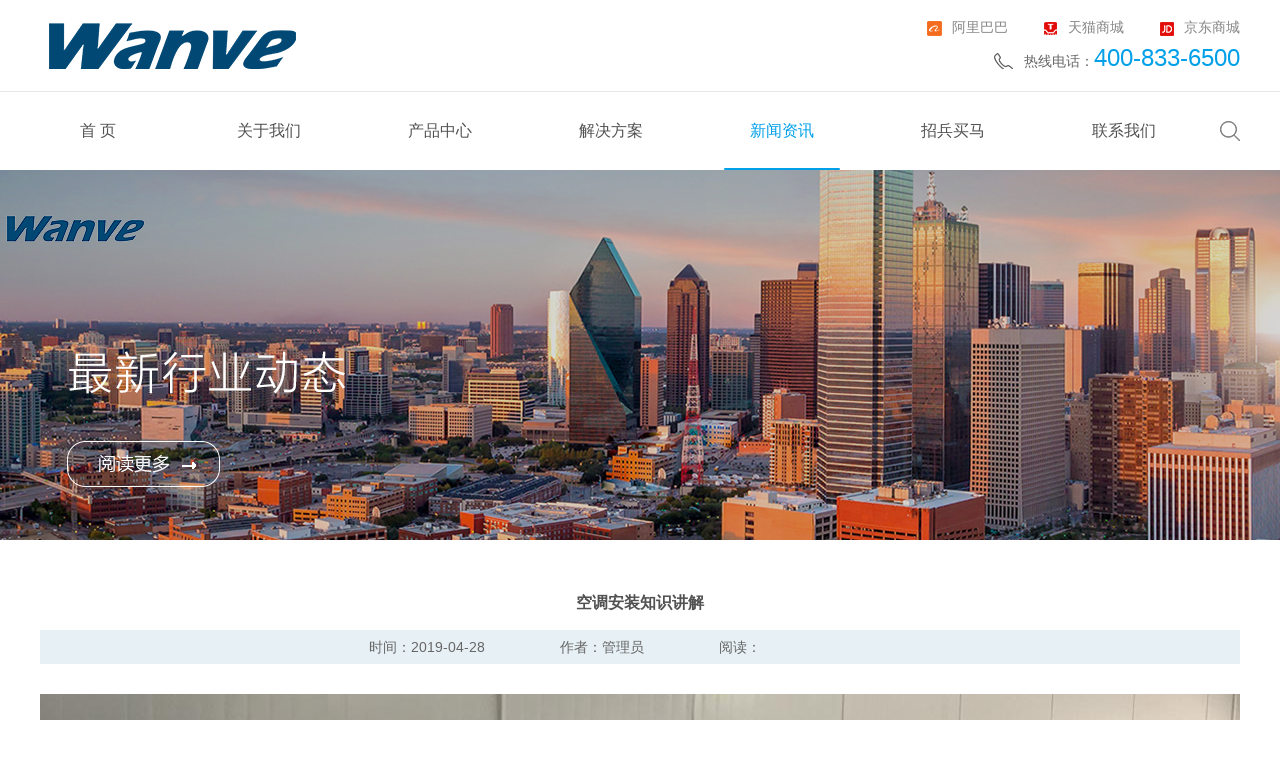

--- FILE ---
content_type: text/html; charset=utf-8
request_url: http://cdwve.com/index.php?m=content&c=index&a=show&catid=55&id=85
body_size: 3314
content:
<!doctype html>
<html>
<head>
<meta charset="utf-8">
<meta http-equiv = "X-UA-Compatible" content = "IE=edge,chrome=1"/>
<meta name="renderer"  content="webkit"/>
<link rel="Shortcut Icon" href="favicon.ico" />
<meta name="HandheldFriendly" content="True">
<meta name="MobileOptimized" content="320">
<meta name="viewport" content="width=device-width,minimum-scale=1.0,maximum-scale=5.0,user-scalable=yes">
<meta http-equiv="cleartype" content="on">
<meta name="apple-mobile-web-app-capable" content="yes">
<meta name="apple-mobile-web-app-status-bar-style" content="black">
<meta name="apple-mobile-web-app-title" content="">
<meta name="format-detection" content="telephone=no">
<meta name="format-detection" content="email=no"> 

<title>空调安装知识讲解 - 培训学习 - 成都万维科技有限责任公司</title>
<meta name="keywords" content="成都万维科技有限责任公司作为网络能源整体方案、汽车新能源应用方案建设商，智慧网络、云计算和大数据基础设施解决方案供应商">
<meta name="description" content="2019年4月......">

<link rel="stylesheet" type="text/css" href="/skin/css/mo.css" />
<link rel="stylesheet" href="/skin/css/iconfont/iconfont.css"/>
<link rel="stylesheet" href="/skin/css/swiper/swiper.min.css"/>
<link rel="stylesheet" href="/skin/css/swiper/animate.min.css"/>
<link rel="stylesheet" type="text/css" href="/skin/css/style.css" />
<link type="text/css" rel="stylesheet" href="/skin/css/mobile.css"/>
<!--[if lt IE 11]>
<script src="/skin/js/h5/html5shiv.min.js"></script>
<script src="/skin/js/h5/respond.min.js"></script>
<![endif]-->
</head>
<body>
<!-- top -->
<div class="top f_cb"><div class="m_center">


    		  <a href="http://www.cdwve.com" class="logo" data-animated="fadeInLeft"><img src="/uploadfile/2023/0922/20230922053612554.png" alt=""/></a>
         <div class="top_right" data-animated="fadeInRight">
	<div class="top_righta">
	    <div><a class="top_rightali" href="javascript:void(0);"><span><img src="/skin/images/in1.png" alt=""/></span>阿里巴巴</a>
			<p>
						    	<a href="https://cdwve.1688.com">阿里巴巴</a>
					</p>
		</div>
		<div><a class="top_rightali" href="javascript:void(0);"><span><img src="/skin/images/in2.png" alt=""/></span>天猫商城</a>
			<p>

			 		    	<a href="https://santakww.tmall.com">天猫山特</a>
		
			</p>
		</div>
		<div><a class="top_rightali" href="javascript:void(0);"><span><img src="/skin/images/in3.png" alt=""/></span>京东商城</a>
		   <p>

			  		    	<a href="1">待建设</a>
		
		   </p>
		</div>
	</div> 
	<div class="top_rightb"><p>热线电话：<span>400-833-6500</span></p></div>
</div>
<div class="c_nav js_cf"><span></span><span></span><span></span></div>
</div></div>    

<div class="nav js_nav"><div class="nav_aa">

<div class="nav_li " data-animated="fadeInRight"><a href="/">首  页</a></div>
         
                    
        		<div class="nav_li js_xlcf" data-animated="fadeInRight"><a href="/index.php?m=content&c=index&a=lists&catid=88">关于我们</a></div>
	 

    
                    
        		 		  
		<div class="nav_li js_xlcf" data-animated="fadeInRight"><a href="/index.php?m=content&c=index&a=lists&catid=28">产品中心</a></div>

		 

	 

    
                    
        		<div class="nav_li js_xlcf" data-animated="fadeInRight"><a href="/index.php?m=content&c=index&a=lists&catid=12">解决方案</a></div>
	 

    
                    
        		<div class="nav_li nuw" data-animated="fadeInRight"><a href="/index.php?m=content&c=index&a=lists&catid=18">新闻资讯</a></div>
	 

    
                    
        		<div class="nav_li js_xlcf" data-animated="fadeInRight"><a href="/index.php?m=content&c=index&a=lists&catid=21">招兵买马</a></div>
	 

    
                    
        		<div class="nav_li js_xlcf" data-animated="fadeInRight"><a href="/index.php?m=content&c=index&a=lists&catid=25">联系我们</a></div>
	 

    



<div class="js_ss" data-animated="fadeInRight"><img src="/skin/images/in5.png" alt=""/></div>
<div class="js_input">
<form name="myform" method="get" action="/index.php" onsubmit="return searchForm()">
         <input type="hidden" name="m" value="content">
         <input type="hidden" name="c" value="search">
         <input type="hidden" name="a" value="init">
         <input type="hidden" name="catid" value="7">
	<input type="text" placeholder="请输入..." class="input_a" name="info[title]">
	<button type="submit" class="aniu_a" name="dosubmit"><i class="iconfont">&#xeb9c;</i></button>
</form>
</div>
</div>


<div class="nav_xlul f_cb"><div class="nav_xlw h_flex">
         

                 
	<div class="nav_xlli">
		
		         
					<p><a href="/index.php?m=content&c=index&a=lists&catid=88">公司简介</a></p>
			    
		 
					<p><a href="/index.php?m=content&c=index&a=lists&catid=3">企业文化</a></p>
			    
		 
					<p><a href="/index.php?m=content&c=index&a=lists&catid=4">发展历程</a></p>
			    
		 
					<p><a href="/index.php?m=content&c=index&a=lists&catid=5">荣誉资质</a></p>
			    
		 
					<p><a href="/index.php?m=content&c=index&a=lists&catid=38">未来愿景</a></p>
			    
		 

	</div>
	 
 

                 
	<div class="nav_xlli">
		
		         
				         
			<p><a href="/index.php?m=content&c=index&a=lists&catid=28">不间断电源</a></p>
		 
			    
		 
				         
			<p><a href="/index.php?m=content&c=index&a=lists&catid=45">数据中心</a></p>
		 
			    
		 
				         
			<p><a href="/index.php?m=content&c=index&a=lists&catid=33">精密空调</a></p>
		 
			    
		 
				         
			<p><a href="/index.php?m=content&c=index&a=lists&catid=75">动环监控</a></p>
		 
			    
		 
				         
			<p><a href="/index.php?m=content&c=index&a=lists&catid=81">蓄电池</a></p>
		 
			    
		 
				         
			<p><a href="/index.php?m=content&c=index&a=lists&catid=52">综合布线</a></p>
		 
			    
		 

	</div>
	 
 

                 
	<div class="nav_xlli">
		
		         
					<p><a href="/index.php?m=content&c=index&a=lists&catid=12">机房UPS</a></p>
			    
		 
					<p><a href="/index.php?m=content&c=index&a=lists&catid=13">传统机房</a></p>
			    
		 
					<p><a href="/index.php?m=content&c=index&a=lists&catid=14">动环监控</a></p>
			    
		 
					<p><a href="/index.php?m=content&c=index&a=lists&catid=15">智能配电</a></p>
			    
		 
					<p><a href="/index.php?m=content&c=index&a=lists&catid=16">数据中心</a></p>
			    
		 
					<p><a href="/index.php?m=content&c=index&a=lists&catid=50">智慧城市</a></p>
			    
		 
					<p><a href="/index.php?m=content&c=index&a=lists&catid=51">政府企业</a></p>
			    
		 

	</div>
	 
 

                 
	<div class="nav_xlli">
		
		         
					<p><a href="/index.php?m=content&c=index&a=lists&catid=18">行业新闻</a></p>
			    
		 
					<p><a href="/index.php?m=content&c=index&a=lists&catid=19">万维新闻</a></p>
			    
		 
					<p><a href="/index.php?m=content&c=index&a=lists&catid=55">培训学习</a></p>
			    
		 
					<p><a href="/index.php?m=content&c=index&a=lists&catid=56">公司展会</a></p>
			    
		 

	</div>
	 
 

                 
	<div class="nav_xlli">
		
		         
					<p><a href="/index.php?m=content&c=index&a=lists&catid=21">职业发展</a></p>
			    
		 
					<p><a href="/index.php?m=content&c=index&a=lists&catid=22">我们的团队</a></p>
			    
		 
					<p><a href="/index.php?m=content&c=index&a=lists&catid=23">职位申请</a></p>
			    
		 

	</div>
	 
 

                 
	<div class="nav_xlli">
		
		         
					<p><a href="/index.php?m=content&c=index&a=lists&catid=25">联系我们</a></p>
			    
		 
					<p><a href="/index.php?m=content&c=index&a=lists&catid=59">服务网点</a></p>
			    
		 
					<p><a href="/index.php?m=content&c=index&a=lists&catid=60">服务流程</a></p>
			    
		 

	</div>
	 

</div></div>
</div>          <script type="text/javascript" src="/skin/js/jquery.js"></script>
<a href="https://msshuma.tmall.com"><div class="pg_banner" style="background-image: url(/uploadfile/2023/1019/20231019021140520.jpg);"></div></a>
	
<!----->
<!----->
<div class="pg_centent f_cb">
<!---->
<div class="s_title">空调安装知识讲解<p>时间：2019-04-28<span>作者：管理员</span>阅读：<span id="hits"></span></p></div>
<div class="s_text f_cb">
	<p><img title="20190428054139273.jpg" src="/uploadfile/2019/0428/20190428054139873.jpg"/></p></div>
<!---->

<!---->
</div>	
<script language="JavaScript" src="/api.php?op=count&id=85&modelid=1"></script>
<!---->
<!-- foot -->
<div class="foot_top"><div class="m_center f_cb">
	<div class="foot_topnav f_cb">
		         
                    
		   <div class="foot_navli" data-animated="fadeInUp" >
			<p><a href="/index.php?m=content&c=index&a=lists&catid=88">关于我们</a></p>
			         
			<p><a href="/index.php?m=content&c=index&a=lists&catid=88">公司简介</a></p>

			 
			<p><a href="/index.php?m=content&c=index&a=lists&catid=3">企业文化</a></p>

			 
			<p><a href="/index.php?m=content&c=index&a=lists&catid=4">发展历程</a></p>

			 
			<p><a href="/index.php?m=content&c=index&a=lists&catid=5">荣誉资质</a></p>

			 
			<p><a href="/index.php?m=content&c=index&a=lists&catid=38">未来愿景</a></p>

			 
</div>
		
         

    
                    
		   		                    
			<div class="foot_navli" data-animated="fadeInUp" >
			<p><a href="/index.php?m=content&c=index&a=lists&catid=28">产品中心</a></p>
			         
			         
			<p><a href="/index.php?m=content&c=index&a=lists&catid=28">不间断电源</a></p>

			 
 
			         
			<p><a href="/index.php?m=content&c=index&a=lists&catid=45">数据中心</a></p>

			 
 
			         
			<p><a href="/index.php?m=content&c=index&a=lists&catid=33">精密空调</a></p>

			 
 
			         
			<p><a href="/index.php?m=content&c=index&a=lists&catid=75">动环监控</a></p>

			 
 
			         
			<p><a href="/index.php?m=content&c=index&a=lists&catid=81">蓄电池</a></p>

			 
 
			         
			<p><a href="/index.php?m=content&c=index&a=lists&catid=52">综合布线</a></p>

			 
 
		</div>
		 
		
         

    
                    
		   <div class="foot_navli" data-animated="fadeInUp" >
			<p><a href="/index.php?m=content&c=index&a=lists&catid=12">解决方案</a></p>
			         
			<p><a href="/index.php?m=content&c=index&a=lists&catid=12">机房UPS</a></p>

			 
			<p><a href="/index.php?m=content&c=index&a=lists&catid=13">传统机房</a></p>

			 
			<p><a href="/index.php?m=content&c=index&a=lists&catid=14">动环监控</a></p>

			 
			<p><a href="/index.php?m=content&c=index&a=lists&catid=15">智能配电</a></p>

			 
			<p><a href="/index.php?m=content&c=index&a=lists&catid=16">数据中心</a></p>

			 
			<p><a href="/index.php?m=content&c=index&a=lists&catid=50">智慧城市</a></p>

			 
			<p><a href="/index.php?m=content&c=index&a=lists&catid=51">政府企业</a></p>

			 
</div>
		
         

    
                    
		   <div class="foot_navli" data-animated="fadeInUp" >
			<p><a href="/index.php?m=content&c=index&a=lists&catid=18">新闻资讯</a></p>
			         
			<p><a href="/index.php?m=content&c=index&a=lists&catid=18">行业新闻</a></p>

			 
			<p><a href="/index.php?m=content&c=index&a=lists&catid=19">万维新闻</a></p>

			 
			<p><a href="/index.php?m=content&c=index&a=lists&catid=55">培训学习</a></p>

			 
			<p><a href="/index.php?m=content&c=index&a=lists&catid=56">公司展会</a></p>

			 
</div>
		
         

    
                    
		   <div class="foot_navli" data-animated="fadeInUp" >
			<p><a href="/index.php?m=content&c=index&a=lists&catid=21">招兵买马</a></p>
			         
			<p><a href="/index.php?m=content&c=index&a=lists&catid=21">职业发展</a></p>

			 
			<p><a href="/index.php?m=content&c=index&a=lists&catid=22">我们的团队</a></p>

			 
			<p><a href="/index.php?m=content&c=index&a=lists&catid=23">职位申请</a></p>

			 
</div>
		
         

    
                    
		   <div class="foot_navli" data-animated="fadeInUp" >
			<p><a href="/index.php?m=content&c=index&a=lists&catid=25">联系我们</a></p>
			         
			<p><a href="/index.php?m=content&c=index&a=lists&catid=25">联系我们</a></p>

			 
			<p><a href="/index.php?m=content&c=index&a=lists&catid=59">服务网点</a></p>

			 
			<p><a href="/index.php?m=content&c=index&a=lists&catid=60">服务流程</a></p>

			 
</div>
		
         

    
		
		



	</div>
	<div class="foot_toptel f_cb" data-animated="fadeInUp" >
		<div class="foot_toptel_a">
			<h2><i class="iconfont">&#xe8bf;</i>在线咨询</h2>
			<p>周一至周日9：00-18：00</p>
			<div>400-833-6500</div>
		</div>
		<div class="foot_toptel_b"><img src="/skin/images/ewm.png" alt=""/></div>
	</div>
</div></div>
<div class="foot f_cb"><div class="m_center" data-animated="fadeIn" data-wow-offset="0" data-wow-delay="1s">
版权所有：成都万维科技有限责任公司 ICP备案号：<a href="http://beian.miit.gov.cn/" target="_blank">蜀ICP备18035495号-1</a><span class="fr">技术支持：诚讯网络	</span>
</div></div>


<!----->
<div class="mb_buy f_cb js_buycen">
	    <div><a class="top_rightali" href="javascript:void(0);"><span><img src="/skin/images/in1.png" alt=""/></span>阿里巴巴</a>
			<p>
						    	<a href="https://cdwve.1688.com">阿里巴巴</a>
					</p>
		</div>
		<div><a class="top_rightali" href="javascript:void(0);"><span><img src="/skin/images/in2.png" alt=""/></span>天猫商城</a>
			<p>

			 		    	<a href="https://santakww.tmall.com">天猫山特</a>
		
			</p>
		</div>
		<div><a class="top_rightali" href="javascript:void(0);"><span><img src="/skin/images/in3.png" alt=""/></span>京东商城</a>
		   <p>

			  		    	<a href="1">待建设</a>
		
		   </p>
		</div>	
</div>
<!----->
<div class="yd_a f_cb">
<a href="tel:028-85246398"><i class="iconfont">&#xe8bf;</i> 联系我们</a>  
<a href="tel:4008336500"><i class="iconfont">&#xe8be;</i> 服务支持</a> 
<a href="javascript:void(0);" class="js_buy"><i class="iconfont">&#xe641;</i> 在线购买</a> 
</div> <div class="yd_height"></div>  


<script type="text/javascript" src="/skin/js/jquery.js"></script>
<script type="text/javascript" src="/skin/js/plugin.js">/* wow - Swiper Animate - */</script>
<script type="text/javascript" src="/skin/css/swiper/swiper.min.js">/* Swiper JS */</script>
<script type="text/javascript" src="/skin/js/demo.js"></script><!-- Initialize Swiper -->
<script>  
var Swiperd = new Swiper('.pg_navul', {
initialSlide :1, //程序参数控制初始位置
centeredSlides : true,
slidesPerView :'auto',
autoHeight: true, //enable auto height
touchRatio: 0.2,
slideToClickedSlide: true,
navigation: {
nextEl: '.pg_navul_r',
prevEl: '',
}
});
</script>
 
</body>
</html>


--- FILE ---
content_type: text/css
request_url: http://cdwve.com/skin/css/mo.css
body_size: 3618
content:
@charset "utf-8";
/* CSS Document */
/* 自定义字体 */
@font-face {font-family:fonta; src:url(../images/ZoomlaYasong.otf);} 

html {font-family: sans-serif;/* 1 */-ms-text-size-adjust: 100%;/* 2 */-webkit-text-size-adjust: 100%;/* 2 */overflow-y: scroll; overflow-x: hidden; /* 0 */-webkit-overflow-scrolling: touch/* 0 */ }
body {margin: 0;/* 1 */font-size: 12px;/* 0 */line-height: 2;/* 0 */color: #333;/* 0 */background-color: #fff/* 0 */ }

/* HTML5 display definitions
========================================================================== */
article,aside,details,figcaption,figure,footer,header,hgroup,main,nav,section,summary {display: block; }
audio,canvas,progress,video {*display: inline; display: inline-block;/* 1 */vertical-align: baseline;/* 2 */ /* 3 */ *zoom: 1/* 3 */ }
audio:not([controls]) {display: none; height: 0; }
[hidden],template {display: none; }

/* Links ========================================================================== */
a {background: transparent;/* 1 *//* 0 */text-decoration: none; color: #515151; }
a:active, a:hover {outline: 0/* 2 */ }
a:hover{color: #777; }
/* Text-level semantics ========================================================================== */
abbr[title] {border-bottom: 1px dotted; }
b,strong {font-weight: bold; }
dfn {font-style: italic; }
mark {background: #ff0; color: #000; }
small {font-size: 80%; }
sub,sup {font-size: 75%; line-height: 0; position: relative; vertical-align: baseline; }
sup {top: -0.5em; }
sub {bottom: -0.25em; }

/* Embedded content ========================================================================== */
img {border: 0; /* 1 */ vertical-align: middle; /* 0 */ -ms-interpolation-mode: bicubic/* 2 */ }
svg:not(:root) {overflow: hidden; }

/* Grouping content ========================================================================== */
hr {box-sizing: content-box; height: 0; }
pre {overflow: auto; /* 1 */ white-space: pre; /* 2 */ white-space: pre-wrap; /* 2 */ word-wrap: break-word/* 2 */ }
code,kbd,pre,samp {font-family: monospace, monospace; /* 1 */ _font-family: 'courier new', monospace; /* 1 */ font-size: 1em/* 2 */ }

/* Forms ========================================================================== */
button,input,optgroup,select,textarea {color: inherit; /* 1 */ font: inherit; /* 2 */ margin: 0 /* 3 */ }
button { overflow: visible; }
button,select { text-transform: none; }
button,html input[type="button"],input[type="reset"],input[type="submit"] {-webkit-appearance: button; /* 2 */ cursor: pointer; /* 3 */ *overflow: visible/* 4 */ }
button[disabled],html input[disabled] {cursor: default; }
button::-moz-focus-inner,input::-moz-focus-inner {border: 0; padding: 0; }
textarea:focus,input:focus {outline: none; }
input {line-height: normal; }
input[type="checkbox"],input[type="radio"] {box-sizing: border-box; /* 1 */ padding: 0; /* 2 */ *height: 13px; /* 3 */ *width: 13px /* 3 */ }
input[type="number"]::-webkit-inner-spin-button,input[type="number"]::-webkit-outer-spin-button {height: auto; }
input[type="search"] {-webkit-appearance: textfield;/* 1 */ /* 2 */ box-sizing: content-box; }
input[type="search"]::-webkit-search-cancel-button, input[type="search"]::-webkit-search-decoration, input[type="text"] {-webkit-appearance: none; }

fieldset { border: 1px solid #c0c0c0; margin: 0 2px; padding: 0.35em 0.625em 0.75em; }
legend { border: 0; /* 1 */ padding: 0; /* 2 */ *margin-left: -7px /* 3 */ }
textarea { overflow: auto; /* 1 */ resize: vertical /* 0 */ }
optgroup { font-weight: bold; }

/* Tables ========================================================================== */
table { border-collapse: collapse; border-spacing: 0; }
td,th { padding: 0; }

q {quotes: none; }

html,button,input,select,textarea { font-family: "Microsoft Yahei",'苹方',"Helvetica Neue", Helvetica, Tahoma, sans-serif ,"黑体"; -webkit-font-smoothing: antialiased; -moz-osx-font-smoothing: grayscale;/*firefox*/}
*{  -webkit-font-smoothing: antialiased;  -moz-osx-font-smoothing: grayscale;/*firefox*/ -webkit-box-sizing: border-box; -moz-box-sizing: border-box; box-sizing: border-box;}

h1, h2, h3, h4, h5, h6, p, figure, form, blockquote { margin: 0; }
ul, ol, li, dl, dd { margin: 0; padding: 0; }
ul, ol { list-style: none outside none; }
h1, h2, h3 { line-height: 2; font-weight: normal; }
input:-moz-placeholder,textarea:-moz-placeholder {color: #999; }
input::-moz-placeholder,textarea::-moz-placeholder { color: #999; }
input:-ms-input-placeholder,textarea:-ms-input-placeholder { color: #999; }
input::-webkit-input-placeholder,textarea::-webkit-input-placeholder { color: #999; }

.cb {clear: both; }
.vam { vertical-align:middle; }
.vat{vertical-align: top;}

.por { position: relative; }
.poa { position: absolute; }
.pof { position: fixed; }
.fl {float: left; display: inline; }
.fr {float: right; display: inline; }

.none{ display:none;}
.blok{ display:block;}
.dib { display: inline-block; }

.poa_f { position: absolute; left: 0; top: 0; width: 100%; height: 100%; }
.ovh { overflow: hidden; }
.dn { display: none; }

.w_f { width: 100%; }
.h_f { height: 100%; }

.f_cb{ zoom: 1; }
.f_cb:after { display: block; height: 0; clear: both; visibility: hidden; overflow: hidden; content: "."; }

.h_flex{display:flex;display:-webkit-flex;flex-direction:row; -webkit-flex-direction:row;flex-wrap:wrap; -webkit-flex-wrap:wrap;}

/*文本样式*/
.t_align{text-align:Justify;/*Firefox*/text-justify:inter-ideograph;/*IE*/}
.lwf{letter-spacing:0; word-spacing:0; font-size: 0;}
.fwn { font-weight: normal; }
.tac {text-align: center; }
*:focus { outline: none; }

.noselect { -moz-user-select: none; -webkit-user-select: none; -ms-user-select: none; }


/* hover 效果 */
/* 边框效果 */
.aniu_bk:before,.aniu_bk:after{width:calc(100% + 2px); height:calc(100% + 2px); content:" ";  position: absolute; top: -1px; left: -1px; background: no-repeat; transition:all 1s ease 0s; box-sizing: border-box; /*border-radius: 15px;*/}
.aniu_bk i,.aniu_bk span,.aniu_bk em{position: relative; z-index: 2;}
.aniu_bk:before {border-bottom: 1px solid #ad141a; border-top: 1px solid #ad141a; transform: scale(0,1); }
.aniu_bk:after {border-left: 1px solid #ad141a; border-right: 1px solid #ad141a; transform: scale(1,0); }
.aniu_bk:hover:before,.aniu_bk:hover:after {opacity: 1; transform: scale(1); }

/* 边框效果 top left */
.aniu_bktl:before,.aniu_bktl:after{width:0; height:0; content:" "; position: absolute; top: 0; right: 0; box-sizing: border-box; transition:all .6s ease 0s;}
.aniu_bktl i,.aniu_bktl span,.aniu_bktl em,.aniu_bktl a{position: relative; z-index: 2;}
.aniu_bktl:before {border-top: 1px solid #f00;}
.aniu_bktl:after {border-left: 1px solid #f00; right: inherit; left: 0; top: inherit; bottom: 0;}
.aniu_bktl:hover:before{width:101%; height: 1px;}
.aniu_bktl:hover:after { width:1px; height: 102%;}

/*背景中心扩散*/
.hover_zx{ transition: all .6s ease 0s;}
.hover_zx i,.hover_zx span,.hover_zx em{position: relative; z-index: 2; font-style: normal;}
.hover_zx:after{content: ""; display: block; width: 0%; height:0%; position: absolute; top: 50%; left: 50%; /*border-radius: 100%;*/ transition: all .6s ease 0s;}
.hover_zx:hover:after{width: 100%; height: 100%; top: 0; left: 0; background: #fff;}

/*背景左滑动*/
.hover_bg{display: block; position: relative; text-transform: uppercase; overflow: hidden; transition:all .6s ease 0s; }
.hover_bg span{ position: relative; z-index: 2;}
.hover_bg:after{content: ""; width:0%; height: 100%; background: #ad141a; position: absolute; left: 0; top: 0; transition: all .6s ease 0s;}
.hover_bg:hover{color: #fff; border-color: #ad141a;}
.hover_bg:hover:after{width: 100%;}

/*响应式页第拨打*/
.yd_height{width: 100%; height: 50px; overflow: hidden; display: none;}
.yd_a{width: 100%; height: 50px; line-height: 50px; text-align: center; position: fixed; bottom: 0; left: 0; z-index: 888; display: none;}
.yd_a a{display: block; width:calc(100% / 3); height: 50px; float: left; background: #0982b9; color: #fff; font-size: 16px; overflow: hidden;}
.yd_a a i{font-size:16px; margin-right: 5px;}
.yd_a a:nth-child(1){ border-right: 1px solid rgba(0,0,0,.1);}
.yd_a a:nth-child(2){border-left: 1px solid  rgba(255,255,255,.1); border-right: 1px solid rgba(0,0,0,.1);}
.yd_a a:nth-child(3){border-left: 1px solid  rgba(255,255,255,.1);}
@media all and (max-width: 1024px) {.yd_a,.yd_height{display: block;}}

/*视差滚动*/
.scxg{ position: relative;}

/* logo 流光*/
.logo em {
position: absolute;
display:block;
width: 100%;
height: 100%;
background:#fff;
top: 0;
left: -100%;
translate: -webkit-transform: skewY(25deg);
-moz-transform: skewX(-25deg);
-ms-transform: skewX(-25deg);
-o-transform: skewX(-25deg);
transform: skewX(-25deg);
background:linear-gradient(0deg, rgba(255, 255, 255, 0), rgba(255, 255, 255, 0.4), rgba(255, 255, 255, 0));
}
.logo:hover em {
  left:100%;
  -webkit-transition: all 0.5s ease;
  -moz-transition: all 0.5s ease;
  -ms-transition: all 0.5s ease;
  -o-transition: all 0.5s ease;
  transition: all 0.5s ease;
 }


/*下拉加载样式*/
.dropload-up,.dropload-down{
    position: relative;
    height: 0;
	width: 100%;
    overflow: hidden;
    font-size: 12px;
    /* 开启硬件加速 */
    -webkit-transform:translateZ(0);
    transform:translateZ(0);
}
.dropload-down{
    height: 50px;
}
.dropload-refresh,.dropload-update,.dropload-load,.dropload-noData{
    height: 50px;
    line-height: 50px;
    text-align: center;
}
.dropload-load .loading{
    display: inline-block;
    height: 15px;
    width: 15px;
    border-radius: 100%;
    margin: 6px;
    border: 2px solid #666;
    border-bottom-color: transparent;
    vertical-align: middle;
    -webkit-animation: rotate 0.75s linear infinite;
    animation: rotate 0.75s linear infinite;
}
@-webkit-keyframes rotate {
    0% {
        -webkit-transform: rotate(0deg);
		transform: rotate(0deg)
    }
    50% {
        -webkit-transform: rotate(180deg);
		transform: rotate(180deg)
    }
    100% {
        -webkit-transform: rotate(360deg);
		transform: rotate(360deg)
    }
}
@keyframes rotate {
    0% {
        transform: rotate(0deg);
    }
    50% {
        transform: rotate(180deg);
    }
    100% {
        transform: rotate(360deg);
    }
}

@-webkit-keyframes opacity {
        0% {
            opacity:0;
        }
        100% {
            opacity:1;
        }
    }
@keyframes opacity {
        0% {
            opacity:0;
        }
        100% {
            opacity:1;
        }
    }


--- FILE ---
content_type: text/css
request_url: http://cdwve.com/skin/css/iconfont/iconfont.css
body_size: 15049
content:
@font-face {font-family: "iconfont";
  src: url('iconfont.eot?t=1551844075617'); /* IE9 */
  src: url('iconfont.eot?t=1551844075617#iefix') format('embedded-opentype'), /* IE6-IE8 */
  url('[data-uri]') format('woff2'),
  url('iconfont.woff?t=1551844075617') format('woff'),
  url('iconfont.ttf?t=1551844075617') format('truetype'), /* chrome, firefox, opera, Safari, Android, iOS 4.2+ */
  url('iconfont.svg?t=1551844075617#iconfont') format('svg'); /* iOS 4.1- */
}


.icon-dianhua1:before {
  content: "\e616";
}

.icon-fanhui:before {
  content: "\e600";
}

.icon-gengduo:before {
  content: "\e601";
}

.icon-shangjiantou:before {
  content: "\e602";
}

.icon-xiajiantou:before {
  content: "\e603";
}

.icon-youjiantou:before {
  content: "\e604";
}

.icon-zuojiantou:before {
  content: "\e605";
}

.icon-yunshuzhongwuliu-xianxing:before {
  content: "\e882";
}

.icon-yunshuzhongwuliu:before {
  content: "\e883";
}

.icon-baoguofahuo:before {
  content: "\e884";
}

.icon-baoguofahuo-xianxing:before {
  content: "\e885";
}

.icon-chaibaoguoqujian:before {
  content: "\e886";
}

.icon-chaibaoguoqujian-xianxing:before {
  content: "\e887";
}

.icon-youxiajiaogouxuan:before {
  content: "\e8b7";
}

.icon-dianhua-xianxingyuankuang:before {
  content: "\e8bc";
}

.icon-liaotianduihua:before {
  content: "\e8bd";
}

.icon-liaotianduihua-xianxing:before {
  content: "\e8be";
}

.icon-dianhua:before {
  content: "\e8bf";
}

.icon-shijian-xianxing:before {
  content: "\e8c4";
}

.icon-shijian:before {
  content: "\e8c5";
}

.icon-bianjishuru-xianxing:before {
  content: "\e8cc";
}

.icon-bianjishuru:before {
  content: "\e8cd";
}

.icon-haoping-yuankuang:before {
  content: "\e8d8";
}

.icon-chaping-yuankuang:before {
  content: "\e8d9";
}

.icon-chaping:before {
  content: "\e8da";
}

.icon-haoping:before {
  content: "\e8db";
}

.icon-zhixiangzuo:before {
  content: "\e8f4";
}

.icon-zhixiangyou:before {
  content: "\e8f5";
}

.icon-zhixiangshang:before {
  content: "\e8f6";
}

.icon-zhixiangxia:before {
  content: "\e8f7";
}

.icon-biaotou-kepaixu:before {
  content: "\e8f8";
}

.icon-pinglunxiao:before {
  content: "\e8b9";
}

.icon-fenxiang:before {
  content: "\e624";
}

.icon-guanbi:before {
  content: "\e626";
}

.icon-bofang:before {
  content: "\e627";
}

.icon-kefu:before {
  content: "\e628";
}

.icon-shenfenzheng:before {
  content: "\e629";
}

.icon-quanping:before {
  content: "\e62a";
}

.icon-duigou:before {
  content: "\e62b";
}

.icon-shuoming:before {
  content: "\e62c";
}

.icon-zanting:before {
  content: "\e62d";
}

.icon-shoucang:before {
  content: "\e62e";
}

.icon-jiantoushang1:before {
  content: "\e630";
}

.icon-jiantouyou:before {
  content: "\e631";
}

.icon-jiantouxia:before {
  content: "\e632";
}

.icon-saoyisao:before {
  content: "\e633";
}

.icon-wode:before {
  content: "\e634";
}

.icon-shouye:before {
  content: "\e635";
}

.icon-fenlei:before {
  content: "\e636";
}

.icon-xiaoxi:before {
  content: "\e637";
}

.icon-faxian:before {
  content: "\e638";
}

.icon-sousuo:before {
  content: "\e639";
}

.icon-liulan:before {
  content: "\e63a";
}

.icon-zhiding:before {
  content: "\e63b";
}

.icon-xuanzhong:before {
  content: "\e63c";
}

.icon-tabguanbi:before {
  content: "\e63d";
}

.icon-guanyanren:before {
  content: "\e63f";
}

.icon-dizhiguanli:before {
  content: "\e640";
}

.icon-daifukuan:before {
  content: "\e641";
}

.icon-daishouhuo:before {
  content: "\e642";
}

.icon-huiyuan:before {
  content: "\e643";
}

.icon-weishiyong:before {
  content: "\e644";
}

.icon-pingjia:before {
  content: "\e645";
}

.icon-qiandao:before {
  content: "\e646";
}

.icon-zhuanchu:before {
  content: "\e647";
}

.icon-zhuanru:before {
  content: "\e648";
}

.icon-yanchurili:before {
  content: "\e649";
}

.icon-changyonggoupiaorenbianji:before {
  content: "\e64a";
}

.icon-changyonggoupiaorenshanchu:before {
  content: "\e64b";
}

.icon-shouhuodizhiyebianji:before {
  content: "\e64c";
}

.icon-dingdan:before {
  content: "\e64d";
}

.icon-youhuiquan:before {
  content: "\e64e";
}

.icon-weigouxuan:before {
  content: "\e64f";
}

.icon-yigouxuan:before {
  content: "\e650";
}

.icon-guanbi1:before {
  content: "\e651";
}

.icon-cainixihuan:before {
  content: "\e652";
}

.icon-huanyihuan:before {
  content: "\e653";
}

.icon-dianhua2:before {
  content: "\e612";
}

.icon-dianhua3:before {
  content: "\e662";
}

.icon-arrow-right:before {
  content: "\e607";
}

.icon-dianhua4:before {
  content: "\e6af";
}

.icon-arrow-right-copy-copy-copy-copy:before {
  content: "\e608";
}

.icon-you:before {
  content: "\e6df";
}

.icon-dianhua5:before {
  content: "\e606";
}

.icon-you1:before {
  content: "\e609";
}

.icon-icon_horn:before {
  content: "\eb96";
}

.icon-icon_link:before {
  content: "\eb97";
}

.icon-icon_roundclose:before {
  content: "\eb9b";
}

.icon-icon_search:before {
  content: "\eb9c";
}

.icon-icon_signin_line:before {
  content: "\eb9e";
}

.icon-icon_sketch:before {
  content: "\eb9f";
}

.icon-icon_setting:before {
  content: "\eb9d";
}

.icon-icon_star:before {
  content: "\eba0";
}

.icon-icon_wechat:before {
  content: "\eba1";
}

.icon-icon_likegood_fill:before {
  content: "\ebaa";
}

.icon-icon_gps_fill:before {
  content: "\eba9";
}

.icon-icon_invite_fill:before {
  content: "\ebab";
}

.icon-icon_homepage_fill:before {
  content: "\ebac";
}

.icon-icon_gift_fill:before {
  content: "\ebad";
}

.icon-icon_message_fill:before {
  content: "\ebae";
}

.icon-icon_people_fill:before {
  content: "\ebaf";
}

.icon-icon_photo_fill:before {
  content: "\ebb0";
}

.icon-icon_phone_fill:before {
  content: "\ebb1";
}

.icon-icon_qq_fill:before {
  content: "\ebb2";
}

.icon-icon_namecard_fill:before {
  content: "\ebb4";
}

.icon-icon_safety_fill:before {
  content: "\ebb5";
}

.icon-icon_service_fill:before {
  content: "\ebb7";
}

.icon-icon_star_fill:before {
  content: "\ebb8";
}

.icon-icon_setting_fill:before {
  content: "\ebb9";
}

.icon-icon_signin:before {
  content: "\ebba";
}

.icon-icon_sketch_fill:before {
  content: "\ebbb";
}

.icon-icon_trashcan:before {
  content: "\ebbc";
}

.icon-icon_warn_fill:before {
  content: "\ebbd";
}

.icon-icon_roundclose_fill:before {
  content: "\ebbe";
}



--- FILE ---
content_type: text/css
request_url: http://cdwve.com/skin/css/style.css
body_size: 7277
content:
@charset "utf-8";
/* CSS Document */
.iconfont {font-family: "iconfont" !important; font-style: normal; -webkit-font-smoothing: antialiased; -moz-osx-font-smoothing: grayscale;}
html,body{background:#fff; -webkit-user-select: none; user-select: none;}
.m_center{width:1200px; height: auto; margin: 0 auto; transition: all .5s ease 0s;}

/**/
.top{width: 100%; height: 92px; border-bottom: 1px solid #e7e7e7; position: relative; z-index: 2;}
.logo{display: flex; width: 261px; height:91px; flex-direction:column; flex-wrap:wrap; justify-content:center; align-items:center; align-content:center; float: left; overflow: hidden; position: relative;}
.top_right{float: right; line-height: 1; padding-top: 20px;}
.top_righta{height: auto; line-height: 15px;}
.top_righta div{display: inline-block; vertical-align: top; margin-left: 32px; background: #fff; position: relative; z-index: 5; transition: all .5s;}
.top_righta .top_rightali{font-size: 14px; color: #868585;}
.top_righta .top_rightali span{margin-right: 10px;}
.top_righta div p{width: 100%; height: auto; padding:5px 0 0; position: absolute; top:15px; left: 0; line-height: 24px; background: #fff; display: none; box-shadow: 0px 5px 5px rgba(0,0,0,.2); text-align: center;}
.top_righta div p a{color:#868585;display: block;}
.top_righta div p a:hover{color: #00a0e9;}
.top_righta div:hover{box-shadow: 0px 0px 5px rgba(0,0,0,.2);}
.top_righta div:hover p{display: block;}
.top_rightb{text-align: right; margin-top: 12px;}
.top_rightb p{background: url(../images/in4.png) left top no-repeat; line-height: 20px; padding-left: 30px; font-size: 14px; color: #666666; display: inline;}
.top_rightb p span{font-size: 24px; color: #00a0e9;}

.nav{width: 100%; height: 78px; line-height: 1; vertical-align: top; background: #fff; text-align: center; font-size: 0; position: relative;}
.nav_aa{width: 1200px; height: 78px; margin: 0 auto; text-align: left; position: relative;}
.nav .nav_li{display: inline-block; vertical-align: top; width: 116px; height: 78px; line-height: 78px; font-size: 16px; color: #525252; position: relative; text-align: center; margin-right:55px;}
.nav .nav_li a{color: #525252; position: relative; z-index: 2; transition: all .5s ease .2s;}
.nav .nav_li:after{content: ''; display: block; width: 100%; height:2px; position: absolute; bottom: 0; left:0; background: #00a0e9; border-radius: 21px; transform: scaleX(0); transition: all .5s ease 0s;}
.nav .nav_li:hover a,.nav .nuw a{color: #00a0e9;}
.nav .nav_li:hover:after,.nav .nuw:after{transform: scaleX(1);}
.js_ss{width: 20px; height: 20px; line-height:1 ; overflow: hidden; position: absolute; right: 0; top: 50%; margin-top: -10px; cursor: pointer;}
.js_input{width: 400px; height: 50px; padding:5px; overflow: hidden; position: absolute; right: 0; top:78px; background: #fff; z-index: 2; border-radius: 0 0 5px 5px; display: none;}
.input_a{width: 350px; height: 40px; border: none; vertical-align: top; font-size: 14px; color: #555; padding: 0 5px; background: #f2f2f2;}
.aniu_a{width: 40px; height: 40px; line-height: 40px; text-align: center; background: #f2f2f2; vertical-align: top; border: none; font-size: 20px;}

.nav_xlul{width: 100%; height: auto; padding: 20px 0 40px; background: #fff; position: absolute; top: 79px; left: 0; z-index: 3; display: none;}
.nav_xlw{width: 1200px; height: auto; margin:0 auto; font-size: 14px; line-height: 30px; padding-left: 196px;}
.nav_xlli{width: 170px; text-align: left;}
.nav_xlli p a{color: #666666; transition: all .5s;}
.nav_xlli p:hover a{color: #00a0e9;}
.nav_xlli:last-child{width:120px; }
.nav_xlli:nth-child(3){margin-right: 5px;}

.nav .nav_li:nth-child(1){animation-delay: .1s;}
.nav .nav_li:nth-child(2){animation-delay: .2s;}
.nav .nav_li:nth-child(3){animation-delay: .3s;}
.nav .nav_li:nth-child(4){animation-delay: .4s;}
.nav .nav_li:nth-child(5){animation-delay: .5s;}
.nav .nav_li:nth-child(6){animation-delay: .6s;}
.nav .nav_li:nth-child(7){animation-delay: .6s;}
.nav .js_ss:nth-child(8){animation-delay: .6s;}

/* mobile nav 触发样式 */
.c_nav{width:30px; height:30px; background: none; border-radius: 5px; overflow: hidden; position: absolute; top: 50%; right:0; z-index: 999; margin-top: -15px; cursor: pointer; display:none; flex-direction:column; flex-wrap:wrap; justify-content:center; align-items:center; align-content:center; transition: all .4s ease 0s;}
.c_nav span{display: block; width:20px; height: 2px; background: #333; margin:2px auto; overflow: hidden; transform:rotate(0deg); transition: all .4s ease 0s;}
.c_nuw{border-radius: 100%; border: 1px solid #ccc; transform:rotate(360deg);}
.c_nuw span:nth-child(1){transform:rotateZ(45deg)translate(1px,0px); transform-origin: center; width:20px; margin: 0;}
.c_nuw span:nth-child(2){transform:rotateY(180deg); opacity: 0; display: none;}
.c_nuw span:nth-child(3){transform:rotateZ(-45deg)translate(1px,-1px); transform-origin: center; width:21px; margin: 0;}

/* banner */
.in_banner{width:100%; height:calc(100vh - 170px); position: relative; line-height: 1; text-transform: uppercase; margin:0 auto; overflow: hidden;}
.in_banner .swiper-slide{position: relative;}
.in_banner .swiper-slide a{display: block; width: 100%; height: 100%; background-size:100% auto; background-position: center center; background-repeat: no-repeat;}
.in_banner_l,.in_banner_r{width:53px; height: 53px; line-height:53px; text-align: center; border: 1px solid rgba(255,255,255,1); color: #fff; position: relative; position: absolute; top: 50%; left: -68px; margin-top: -26.5px; z-index: 5; cursor: pointer; transition: all .5s ease 0s; border-radius: 100%; font-size:24px; overflow: hidden;}
.in_banner_l:hover,.in_banner_r:hover,.in_banner_l:hover:after,.in_banner_r:hover:after{background: #0982b9; color: #fff; border-color:#0982b9; }
.in_banner_r{left:inherit; right: -68px;}
.in_banner:hover .in_banner_l{left:calc(100vw * .075);}
.in_banner:hover .in_banner_r{right:calc(100vw * .075);}
.in_banner .in_banner_a{width: 100%; height: 9px; text-align: center; line-height: 1; vertical-align: top; position: absolute; bottom: 55px; left: 0; z-index: 5;}
.in_banner .in_banner_a .swiper-pagination-bullet{background: #fff; opacity: 1; margin: 0 8px; width: 9px; height: 9px;}
.in_banner .in_banner_a .swiper-pagination-bullet-active{background: #00a0e9;}
.in_bannerimg{width: 16px; height: 52px; line-height: 1; text-align: center; position: absolute; bottom: 115px; left: 50%; z-index: 6; margin-left: -8px; animation: flash 2s linear .2s infinite alternate;}

.in_bg{width:100%; height: auto; background: #efefef; overflow: hidden;}
.in_proul{width: 1200px; height: auto; margin:60px auto 64px; overflow: hidden;}
.in_proli{width: 298px; height: 374px; position: relative; margin:0 2px 2px 0; overflow: hidden;}
.in_proliimg{width: 100%; height: 100%; position: relative;}
.in_proliimg img{width: 100%; height: 100%;}
.in_proliimg:after{content: ''; display: block; width: 100%; height: 0%; background: rgba(0,0,0,.7); position: absolute; bottom: 0; left: 0; z-index: 1; transition: all .5s ease-out 0s;}
.in_proli p{width: 100%; height:60px; line-height: 60px; padding:0 30px; color: #fff; position: absolute; left: 0; bottom: 0; z-index: 2; font-size: 18px;}
.in_proli p span{display: inline-block; vertical-align: middle; line-height: 1; margin-right:10px;}
.in_proli:nth-child(2){width: 598px;}
.in_proli:nth-child(3),.in_proli:nth-child(7){margin-right: 0;}
.in_proli:hover .in_proliimg:after{height: 100%;}

.in_bga{width: 100%; height:870px; background: url(../images/ig9.jpg) center center no-repeat #013e6f; overflow: hidden;}
.in_videotitle{width: 100%; height: auto; line-height: 1; font-size: 32px; color: #ffffff; text-align: center; padding: 130px 0 40px;}
.in_videotitle p{text-transform: uppercase; font-size: 12px; margin-top: 20px;}
.in_video{width: 1200px; height: 525px; margin: 0 auto; overflow: hidden;}
.in_video video{width: 100%; height: 100%; background: #000;}

.in_bgb{width:100%; height: 870px; background: url(../images/ig13.jpg) center center no-repeat #fff; overflow: hidden;}
.in_title{width: 100%; height: 100px; line-height: 1; text-align: center; font-size: 100px; font-weight: bold; text-transform: uppercase; color: rgba(1,69,119,.12); position: relative; overflow: hidden;}
.in_title div{width: 100%; height: auto; position: absolute; top:28px; left: 0; z-index: 1; font-size: 26px; color: #525252; font-weight: 400;}
.in_title div span{display: block; width: 50px; height:1px; margin:17px auto 0; background: #014577;}
.mtb_a{margin:110px auto 40px;}

.in_titul{width: 100%; height:auto; font-size: 0; text-align: center; overflow: hidden; margin-bottom: 75px;}
.in_titul a{display: inline-block; vertical-align: top; width:154px; height: 40px; line-height: 38px; text-align: center; border: 1px solid #d7d7d7; font-size: 18px; margin: 0 18px; overflow: hidden; color: #666666; transition: all .5s ease-out 0s;}
.in_titul a:hover,.in_titul .in_newsnuw{border-color: #00a0e9; color: #fff; box-shadow: 0px 0px 50px 20px #00a0e9 inset; }

.in_news_por{width: 1200px; height: 380px; margin: 0 auto; overflow: hidden; position: relative;}
.in_newsul{width: 1200px; height: auto; margin: 0 auto; position: absolute; top: 0; left: 0; overflow: hidden;}
.in_newscen{width: 1075px; height: auto; float: left; overflow: hidden;}
.in_newscen_li{width: 340px; height: auto; margin-right: 28px; overflow: hidden; line-height: 1;}
.in_newscen_liimg{width: 340px; height: 194px;}
.in_newscen_lih2{width: 100%; height: 24px; font-size: 16px; line-height: 24px; color: #525252; overflow: hidden; white-space: nowrap; text-overflow:ellipsis; margin: 20px 0 10px; transition: all .5s;}
.in_newscen_lip{font-size: 14px; line-height: 24px; height: 48px; color: #868686; overflow: hidden; margin-bottom: 20px;}
.in_newscen_lisj{background: url(../images/in16.png) left center no-repeat; height: 15px; line-height: 15px; font-size: 14px; color: #9b9b9b; padding-left: 30px;}
.in_newsmore{background: url(../images/in28.png) left center no-repeat; color: #2da0f7; height: 15px; line-height: 15px; font-size: 14px; padding-left: 30px; margin-top: 16px; text-transform: uppercase;}
.in_newscen_li:hover .in_newscen_lih2{color: #2da0f7;}
.in_newscen_r,.in_newscen_l{width: 80px; height: 92px; position: absolute; top: 0; right: 0; background-image: url(../images/in14.png); background-position:center center; background-repeat: no-repeat; background-color:#2da0f7; cursor: pointer;transition: all .5s;}
.in_newscen_l{top: 98px; background-image: url(../images/in15.png); }
.in_newscen_r:hover,.in_newscen_l:hover{background-color: #014577;}
.m_none{visibility: hidden; opacity: 0;}

.in_bgc{background: #eeeeee; overflow: hidden;}
.in_jsfwnav{width: 330px; height: auto; float: right;}
.in_jsfwnavli{width: 100%; height: 267px; background: #2da0f7; color: #fff; line-height: 1; padding: 50px 34px 0; overflow: hidden;}
.in_jsfwnavliimg{line-height: 1;}
.in_jsfwnavlitxt h2{font-size: 14px; line-height: 1; color: #2da0f7; margin-top: 50px; font-weight: bold;}
.in_jsfwnavlitxt span,.in_jsfwnavlitxta span{display: block; width: 16px; height: 1px; background: #d1e9fb; margin: 20px 0;}
.in_jsfwnavlitxt p{font-size: 12px; line-height: 24px;}
.in_jsfwnavlitxta h2{font-size:24px; line-height: 1; color: #fff; margin-top:75px; font-weight: bold;}
.in_jsfwnavlitxta span{margin: 18px 0 15px;}
.in_jsfwnavlitxta p{font-size: 14px; font-weight: bold;}
.pl_nuw{background: #014577;}
.in_jsfwul{width: 832px; height: 534px; margin-bottom: 73px; overflow: hidden;}
.in_jsfwulli{display: none;}
.in_jsfwulli,.in_jsfwulliimg{width: 100%; height: 534px; overflow: hidden; background: #fff;}
.in_jsfwulliimg img{width: 100%; height: 100%;}
.in_jsfwulli_a{width: 100%; height: auto; border-bottom: 1px solid #eeeeee; line-height: 1; padding-bottom: 26px; margin-bottom: 24px;}
.in_jsfwulli_aqr{width: 68px; height: 68px; text-align: center; background: #014577; color: #fff; font-size: 24px; padding-top: 10px; float: left; transition: all .5s;}
.in_jsfwulli_aqr p{font-size: 14px; margin-top: 10px;}
.in_jsfwulli_atxt{width: calc(100% - 100px); height: auto; float: right; line-height: 1;}
.in_jsfwulli_atxt h2{font-size: 16px; color: #525252; line-height: 1; margin-bottom:8px; text-transform: uppercase; transition: all .5s;}
.in_jsfwulli_atxt div{font-size: 14px; line-height: 24px; color: #868686; transition: all .5s;}
.in_jsfwulli_a:hover .in_jsfwulli_aqr{background: #2da0f7;}
.in_jsfwulli_a:hover .in_jsfwulli_atxt h2,.in_jsfwulli_a:hover .in_jsfwulli_atxt div{ color: #2da0f7;}
.in_jsfwulli_a:last-child{ border-bottom: none;}
.in_jsfwulli_news{padding: 54px 54px 0;}
.in_jsfwulli:first-child{display: block;}

.in_bgd{overflow: hidden; background: #014577;}
.in_titlea{color: rgba(174,174,174,.1);}
.in_titlea div{color: #fff;}
.in_titlea div span{background: #fff;}
.in_liksul{color: #fff; font-size: 16px; line-height:30px; text-align: center; margin-bottom: 90px; overflow: hidden;}
.in_more{display: block; width: 148px; height: 38px; line-height: 38px; text-align: center; background: #00a0e9; color: #fff; text-transform: uppercase; margin: 25px auto 0;}
.in_more:hover{color: #fff;}

.in_linksul{width: 100%; height: auto; overflow: hidden;}
.in_linksli{width: 100%; height:auto;}
.in_linksli div{width: 240px; height: 77px; margin-bottom: 24px; float: left; border-right: 1px solid #2f699b; text-align: center; position: relative; display:flex; flex-direction:column; flex-wrap:wrap; justify-content:center; align-items:center; align-content:center; padding: 7px;}
.in_linksli div img{max-width: 100%; max-height: 100%;}
.in_linksli div:nth-child(5n + 1){ border-left: 1px solid #2f699b;}
.in_linksli div:nth-child(1):after,.in_linksli div:nth-child(2):after,.in_linksli div:nth-child(3):after,.in_linksli div:nth-child(4):after,.in_linksli div:nth-child(5):after{content: ''; display: block; width: 226px; height: 1px; background: #2f699b; position: absolute; bottom: -11.5px; left: 7px;}
.in_linksul .in_linksul_a{width: 100%; height: 30px; text-align: center; position: relative; bottom: 0; left: 0; margin: 60px 0 100px;}
.in_linksul .in_linksul_a .swiper-pagination-bullet{vertical-align: top; background: #00a0e9; opacity: 1; margin: 0 4px; width: 2px; height: 6px; margin-top: 12px; border-radius: 0; transition: all .5s;}
.in_linksul .in_linksul_a .swiper-pagination-bullet-active{margin-top: 0; height: 30px;}
.in_linksul .in_linksul_a:before{content: '拼搏  超越  创造  感恩'; display: block; width: 100%; height: 20px; line-height: 20px; font-size: 20px; color: #fff; position: absolute; top: -45px; left: 0; text-align: center;}
.in_linksul .in_linksul_a:after{content: '数据  机房  动力  环境'; display: block; width: 100%; height: 20px; line-height: 20px; font-size: 20px; color: #fff; position: absolute; bottom: -45px; left: 0; text-align: center;}


.foot_top{width: 100%; height: auto; padding: 65px 0 55px; background: #f7f7f7;}
.foot_topnav{width:1020px; height: auto; float: left;}
.foot_navli{width: 170px; height: auto; float: left; line-height: 1; animation-delay: .1s;}
.foot_navli p{margin-bottom: 12px; font-size: 14px;}
.foot_navli p a{color: #828080;}
.foot_navli p:first-child{margin-bottom: 20px;}
.foot_navli p:first-child a{font-size: 16px; color: #525252;}
.foot_navli p a:hover{color: #00a0e9; text-shadow: 1px 1px 0 rgba(255,255,255,.85);}

.foot_navli:nth-child(2n){animation-delay: .2s;}
.foot_navli:nth-child(3n){animation-delay: .3s;}
.foot_navli:nth-child(4n){animation-delay: .4s;}
.foot_navli:nth-child(5n){animation-delay: .5s;}
.foot_navli:nth-child(6n){animation-delay: .6s;}
.foot_navli:nth-child(7n){animation-delay: .7s;}
.foot_navli:nth-child(8n){animation-delay: .8s;}

.foot_toptel{width:180px; height: auto; float: right; animation-delay: .9s;}
.foot_toptel_a{width: 100%; height: auto; float: left; text-align: right; color: #5f5f5f; line-height: 1;}
.foot_toptel_a h2{display: inline-block; vertical-align: top; width: 132px; height: 36px; line-height: 36px; background: #00a0e9; text-align: center; color: #fff; font-size: 16px;}
.foot_toptel_a h2 i{font-size:20px; margin-right: 5px; vertical-align:middle;}
.foot_toptel_a p{font-size: 14px; color: #5f5f5f; margin: 12px 0;}
.foot_toptel_a div{font-size: 24px; font-weight: bold;}
.foot_toptel_b{width: 118px; height: auto; float: right; margin-top: 20px;}
.foot{width: 100%; height: auto; padding: 10px 0; color: #fff; font-size: 14px; line-height: 24px; background: #014577; text-transform: uppercase;}
.foot a{color: #fff;}

/**/
.pg_banner{width: 100%; height: 370px; background-size:auto 100%; background-position: center center; background-repeat: no-repeat;}

.pg_map{width: 100%; height: auto; line-height: 1; text-align: center; padding:15px 0 20px; font-size:24px; color: #014576; text-transform: uppercase; border-bottom: 1px solid #e0e0e0; overflow: hidden;}
.pg_map div{font-size: 0; margin-top: 10px;}
.pg_map div em{display: inline-block; vertical-align: middle; width: 60px; height: 1px; background: #525252; overflow: hidden;}
.pg_map div span{display: inline-block; vertical-align: middle; font-size:18px; color: #525252; margin: 0 25px;}

.pg_nav{width: 100%; height: auto; padding:25px 0 40px; overflow: hidden; text-align: center; font-size: 0;}
.pg_nav a{display: inline-block; vertical-align: top; width: auto; min-width: 135px; height: 40px; line-height: 40px; text-align: center; background: #f1f1f1; margin: 0 6px; padding: 0 10px; font-size: 16px; color: #525252; overflow: hidden; transition: all .5s ease 0s;}
.pg_nav .pg_nuw,.pg_nav a:hover{background: #2ea0f8; color: #fff;}

.pg_navul{width:856px; height: 38px; line-height: 38px; background: #e4f0f6; position: relative; margin: 0 auto; overflow: hidden;}
.pg_navul_li{/*width: calc((100% - 38px) / 5); */ width: 163.4px; text-align: center; font-size: 16px; color: #666666;}
/*.pg_navul .swiper-slide-active{ border-bottom: 2px solid #0982b9; color: #fff; height: 38px; line-height: 36px;}*/
.pg_navul .pg_navul_linuw{ border-bottom: 2px solid #0982b9; color: #fff; height: 38px; line-height: 36px;}
.pg_navul_r,.pg_navul_l{width: 38px; height: 38px; text-align: center; position: absolute; top: 0; right: 0; background: #0982b9; color: #fff; cursor: pointer; font-size: 18px;}
.pg_navul_l{right: inherit; left: 0;}
.pg_navul_r:hover,.pg_navul_r:hover:after,.pg_navul_l:hover,.pg_navul_l:hover:after{background: #2ea0f8;}

.pg_centent{width:1200px; height: auto; padding: 40px 0 50px; margin:0 auto;}

.pg_proli{width: 265px; height: auto; float: left; margin:0 46px 35px 0; overflow: hidden;}
.pg_proli div{width:265px; height: 200px; border: 1px solid #eaeaea; display:flex; flex-direction:column; flex-wrap:wrap; justify-content:center; align-items:center; align-content:center; overflow: hidden; line-height: 1; transition: all .5s;}
.pg_proli div img{max-width: 100%; max-height: 100%;}
.pg_proli p{width: 100%; height:45px; line-height: 44px; border-bottom: 1px solid #eaeaea; font-size: 16px; color: #777777; transition: all .5s; text-align: center;}
.pg_proli:hover p{background: #2ea0f8; text-align: center; color: #fff;}
.pg_proli:hover div{border-color: #2ea0f8;}
.pg_proli:nth-child(4n){margin-right: 0;}

.pg_right_title{width: 100%; height:50px; line-height: 50px; border-left: 4px solid #03406b; background: #f1f1f1; padding:0 15px; font-size: 16px; color: #525252; margin-bottom: 15px;}
.pg_right_title p{float: right; font-size: 14px; color: #818181;}
.pg_right_title p i{margin: 0 5px;}
.pg_right_title p a{color: #818181;}
.pg_right_title p a:nth-last-child(1),.pg_right_title p i:nth-last-child(2){color: #2ea0f8;}

.pg_bk{width: 100%; height: auto; border: 1px solid #e4e4e4; padding: 35px 0;}
.s_protitle{font-size: 20px; line-height: 30px; text-align: center; color: #555555; margin-bottom: 15px;}
.s_proultop{width: 100%; height: 490px; position: relative; overflow: hidden;}
.s_proultop_ul{width: 650px; height: 490px; border: 1px solid #eaeaea; overflow: hidden; margin: 0 auto;}
.s_proultop_li{width: 650px; height: 490px; overflow: hidden; display:flex; flex-direction:column; flex-wrap:wrap; justify-content:center; align-items:center; align-content:center;}
.s_proultop_li img,.s_proulbot_li img{max-width: 100%; max-height: 100%;}
.s_proultop_l,.s_proultop_r{width: 38px; height: 38px; text-align: center; position: absolute; top:50%; right:10%; background: #0982b9; color: #fff; cursor: pointer; font-size: 18px; margin-top: -19px;}
.s_proultop_l{right: inherit; left: 10%;}
.s_proultop_r:hover,.s_proultop_r:hover:after,.s_proultop_l:hover,.s_proultop_l:hover:after{background: #2ea0f8;}

.s_proulbot_ul{width: 650px; height: 91px; overflow: hidden; margin: 0 auto 45px; margin-top: 10px;}
.s_proulbot_li{width: 121px; height: 91px; border: 1px solid #eaeaea; margin-right: 11px; overflow: hidden; display:flex; flex-direction:column; flex-wrap:wrap; justify-content:center; align-items:center; align-content:center;}
.s_proulbot_ul .swiper-slide-thumb-active{border-color: #2ea0f8;}

.s_pronav{width: 100%; height: 38px; line-height: 38px; text-align: center; overflow: hidden; background: #e4f0f6;}
.s_pronav .s_pronavli{width: 148px; height: 38px; text-align: center; font-size: 16px; color: #555; transition: all .5s; float: left; cursor: pointer;}
.s_pronav .s_nuw{background: #2ea0f8; color: #fff;}
.s_protxt{font-size: 14px; line-height: 30px; color: #777777; padding: 40px 30px; min-height: 500px; text-align:justify;}
.s_protxt img{max-width: 100%; height: auto;}

.s_pronav_gm{float: right; width: auto; height: 38px; line-height: 38px; padding-right: 30px; font-size:14px; text-align:right;}
.s_pronav_gm p{display: inline; margin-left: 15px;}
.s_pronav_gm p span{margin-right: 5px;}

.pg_jsfwulli_news .in_jsfwulli_a{border-bottom:1px solid #eeeeee;}

.s_title{width: 100%; height: auto; text-align: center; font-size: 16px; color: #525252; font-weight: bold; line-height: 1; margin-top: 15px;}
.s_title p{width: 100%; height:34px; line-height: 34px; text-align: center; background: #e7f0f5; font-size: 14px; color: #666666; font-weight: 400; margin: 19px 0 30px;}
.s_title p span{margin: 0 75px;}
.s_text{font-size: 14px; line-height: 30px; color: #666666; text-align: justify;}
.s_text img{width: auto; max-width: 100%;}

.pg_caseli{width: 380px; height: auto; float: left; margin: 0 30px 30px 0; line-height: 1;}
.pg_caseliimg{width: 100%; height: 200px;;}
.pg_caseliimg img{transition: all .5s;}
.pg_caselitxt{width: 100%; height: 160px; background: #f1f1f1; padding: 20px 15px; transition: all .5s;}
.pg_caselitxt h2{line-height: 20px; text-align: center; margin-bottom: 12px; font-size: 16px; height: 20px; font-weight: bold; transition: all .5s; width: 100%; overflow: hidden; white-space: nowrap; text-overflow:ellipsis;
}
.pg_caselitxt div{font-size: 14px; line-height: 22px; height: 44px; color: #7d7d7d; overflow: hidden; transition: all .5s;}
.pg_caselitxt span{display: block; width: 122px; height: 32px; line-height: 32px; text-align: center; background: #b0b0b0; color: #fff; font-size: 14px; border-radius: 16px; margin: 20px auto 0; transition: all .5s;}
.pg_caseli:hover .pg_caselitxt{background: #2ea0f8;}
.pg_caseli:hover .pg_caselitxt h2,.pg_caseli:hover .pg_caselitxt div{color: #fff;}
.pg_caseli:hover .pg_caselitxt span{background: #3fb7ee;}
.pg_caseli:nth-child(3n){margin-right: 0;}

.s_about{width: 100%; height: auto; margin-bottom: 40px; border-bottom: 1px solid #e2e2e2; padding-bottom: 30px;}
.s_aboutimg{width:555px; height: auto; float: left;}
.s_abouttxt{width:610px; height: auto; font-size: 14px; line-height: 30px; color: #666666; float: right; text-align: justify;}
.s_abouttxth2{font-size: 24px; line-height: 30px; color: #2ea0f8; font-weight: 600; overflow: hidden; text-transform: uppercase; margin: 30px 0 35px;}
.s_abouttxth2 p{font-size: 16px;}
.s_about:nth-child(2n) .s_aboutimg{float: right;}
.s_about:nth-child(2n) .s_abouttxt{float: left;}
.s_abouttxth2_a{margin: 10px 0 15px;}


.pg_fzlc{width: 100%; height: auto; background: url(../images/ig15a.jpg) 96px top repeat-y; overflow: hidden;}
.pg_fzlcli{width: 100%; height:auto; margin-bottom: 20px; overflow: hidden;}
.pg_fzlclia{width: 102px; height: auto; font-size: 16px; color: #2ea0f8; overflow: hidden; float: left; line-height: 1;}
.pg_fzlclia span{display: block; width: 10px; height: 10px; background: #2ea0f8; float: right; overflow: hidden; border-radius: 100%; margin-top: 3px;}
.pg_fzlclib{width: calc(100% - 145px); height: auto; float: right; background: #f5f5f5; padding:10px 25px; font-size: 14px; line-height: 32px; color: #777777; overflow: hidden;}

.pg_zzryli{width: 274px; height: auto; float: left; margin:0 34px 35px 0; overflow: hidden;}
.pg_zzryli div{width:274px; height: 366px; border: 1px solid #eaeaea; display:flex; flex-direction:column; flex-wrap:wrap; justify-content:center; align-items:center; align-content:center; overflow: hidden; line-height: 1; transition: all .5s;}
.pg_zzryli div img{max-width: 100%; max-height: 100%;}
.pg_zzryli p{width: 100%; height:45px; line-height: 45px; font-size: 16px; color: #777777; transition: all .5s; text-align: center;}
.pg_zzryli:hover p{color: #2ea0f8;}
.pg_zzryli:hover div{border-color: #2ea0f8;}
.pg_zzryli:nth-child(4n){margin-right: 0;}

.s_lxwmtop{width: 100%; height: auto; justify-content:center; align-items:center; align-content:center;}
.s_lxwmtoplogo{width: 358px; height: auto; text-align: center;}
.s_lxwmtoplogo img{width: auto; max-width: 100%;}
.s_lxwmtoptxt{width: 480px; height: auto; border-left: 1px solid #e4e4e4; padding-left: 40px; line-height: 1;}
.s_lxwmtoptxta{font-size: 14px; color: #0982b9;}
.s_lxwmtoptxta i{font-size: 24px; vertical-align: middle; margin-right: 10px;}
.s_lxwmtoptxta p{font-size: 24px; color: #0982b9; font-weight: bold;}
.s_lxwmtoptxtb{font-size: 14px; line-height: 30px; color: #666666; margin-top: 15px;}
.s_lxwmbot{margin-top: 35px;}

.pg_newsli{width: 100%; height: auto; padding-bottom: 25px; border-bottom: 1px solid #e4e4e4; margin-bottom: 25px;}
.pg_newsliimg{width: 330px; height: auto; float: left;}
.pg_newsliimg img{width: 100%; height: auto; overflow: hidden;}
.pg_newslitxt{width: calc(100% - 360px); height: auto; float: right; line-height: 1;}
.pg_newslitxt h2{font-size: 16px; font-weight: bold; height: 42px; line-height: 42px; color: #525252; transition: all .5s;}
.pg_newslitxt div{font-size: 14px; line-height: 24px; color: #7d7d7d; height: 96px; overflow: hidden; margin-bottom: 20px;}
.pg_newslitxt p{font-size: 14px; color: #0982b9;}
.pg_newslitxt p span{color: #7d7d7d;}
.pg_newslitxt p em{display: block; font-style: normal; width: 80px; height: 27px; line-height: 27px; text-align: center; border-radius: 15.5px; background: #efefef; font-size: 12px; color: #2ea0f8; transition: all .5s; text-transform: uppercase; float: right;}
.pg_newsli:hover h2{color: #2ea0f8;}
.pg_newsli:hover .pg_newslitxt p em{background: #2ea0f8; color: #fff;}

.pg_teamli{width: 279px; height: auto; float: left; margin:0 28px 15px 0; overflow: hidden;}
.pg_teamli div{width:279px; height:210px; display:flex; flex-direction:column; flex-wrap:wrap; justify-content:center; align-items:center; align-content:center; overflow: hidden; line-height: 1; transition: all .5s;}
.pg_teamli div img{max-width: 100%; max-height: 100%;}
.pg_teamli p{width: 100%; height:45px; line-height: 45px; font-size: 16px; color: #777777; transition: all .5s; text-align: center;}
.pg_teamli:hover p{color: #2ea0f8;}
.pg_teamli:hover div{border:1px solid #2ea0f8; padding: 10px;}
.pg_teamli:nth-child(4n){margin-right: 0;}

/* 招聘 */
.lwf{letter-spacing:0; word-spacing:0; font-size: 0;}
.pg_zpbt{widtth:96%; height:50px; line-height:50px; background:#014577; padding:0 2%; margin:0 0 15px 0; color:#FFFFFF; overflow:hidden;}
.pg_zpbt div{ display:inline-block; vertical-align:top; font-size:16px;}
.pg_zpbt div:nth-child(1){width:35%;}
.pg_zpbt div:nth-child(2){width:16%;}
.pg_zpbt div:nth-child(3){width:16%;}
.pg_zpbt div:nth-child(4){width:16%;}
.pg_zpbt div:nth-child(5){width:10%;}
.pg_zpbt div:nth-child(6){width:5%;}

.pg_zpli{width:100%; margin-bottom:15px;}
.pg_zpli .js_zpli{ margin:0; background:#efefef; color:#333333; cursor:pointer;}
.pg_zpli .js_zpli div:nth-child(6){width:5%; height:50px; background:url(../images/pg8.png) center right no-repeat;}
.pg_zpli .js_zpnuw{ background:#2ea0f8; color:#FFFFFF;}
.pg_zpli .js_zpnuw div:nth-child(6){width:5%; height:50px; background:url(../images/pg7.png) center right no-repeat;}

.pg_zpwb{width:100%; padding:25px 3%; font-size:12px; line-height:24px; background:#f9f9f9;}

.mb_buy{width: 100%; height: auto; padding: 10px 5%; background: #fff; position: fixed; bottom: 50px; left: 0; z-index: 888; display: none;}
.mb_buy div{width: 100%; height: auto; border-bottom: 1px solid #e2e2e2; padding:10px 0;}
.mb_buy div .top_rightali{display: block; width: 100%; height: 20px; line-height: 20px; font-size: 16px; margin-bottom: 5px;}
.mb_buy div .top_rightali span{display: inline-block; vertical-align: middle; width: 15px; height: 15px; line-height: 0; margin-right: 10px;}
.mb_buy p{line-height: 30px; font-size: 14px;}
.mb_buy p a{margin-right: 10px;}

/*分页*/
.pg_fy{width: 100%; height: auto; text-align: center; margin:20px auto 0px; overflow: hidden;}
.pg_fy a{display: inline-block; vertical-align: top; width:125px; height:36px; line-height: 34px; text-align: center; border: 1px solid #dddddd; font-size: 14px; color: #777777; margin: 0 3px; transition: all .6s ease 0s; border-radius: 15px;}
.pg_fy a:first-child i{margin-right: 5px;}
.pg_fy a:last-child i{margin-left: 5px;}
.pg_fy a:hover,.pg_fy .pg_fnuw{border-color: #0982b9; background: #0982b9; color: #fff;}
.pg_fy .pg_fyddd{border:none;}



/*2019/5/8*/

.w2_txt p{text-indent: 2em; line-height: 2.5em; font-size: 20px;}
@media all and (max-width: 750px){
.w2_txt p{text-indent: 2em; line-height: 1.5em; font-size:18px; margin-bottom: 15px;}
}

.s_bgbka{width: 100%; height: auto; border: 1px solid #e4e4e4; border-bottom: none;}
.s_bgbka th,.s_bgbka td{border-bottom: 1px solid #e4e4e4; line-height: 34px; padding:20px; border-right: 1px solid #e4e4e4; text-align: justify;}
.s_bgbka tr td:nth-child(1){ text-align: center;}






--- FILE ---
content_type: text/css
request_url: http://cdwve.com/skin/css/mobile.css
body_size: 3448
content:
@charset "utf-8";
/* CSS Document */
/**/
@media all and (max-width: 1680px) {

}
/* max 1680 end */

/**/
@media all and (max-width: 1550px) {

}
/* max 1550 end */

/**/
@media all and (max-width: 1440px) {  
}
/* max 1440 end */

/**/
@media all and (max-width: 1280px) {

    
    
}
/* max 1280 end */

/**/
@media all and (max-width: 1024px) {
   
}
/* max 1024 end */


/**/
@media all and (max-width: 750px) {
.m_center{width:100vw; height: auto; margin: 0 auto; padding: 0 5vw; transition: all .5s ease 0s;}
.c_nav{display: flex; right: 2vw;}
img{width: 100%; height: auto;}
/**/
.top{width:100vw; height: 51px; position: fixed; top: 0; left: 0; z-index: 999; background: #fff;}
.logo{display: flex; width:60vw; height:50px;}
.top_right{display: none;}
	
.nav{width:100vw; height:calc(100vh - 51px); background: #fff; text-align: left; position: fixed; top: 51px; left:-100%; z-index: 998; display:none;}
.nav_aa{width: 100vw; height: calc(100vh - 51px); margin: 0 auto; text-align: left; position: relative;}
.nav .nav_li{display:block; width: 100vw; height: 50px; line-height: 50px; font-size: 16px; text-align: left; margin-right:0; padding: 0 5vw; border-bottom: 1px solid #e2e2e2;}
.nav .nav_li a{color: #525252; position: relative; z-index: 2; transition: all .5s ease .2s;}
.nav .nav_li:after{content: ''; display: block; width: 100%; height:2px; position: absolute; bottom: 0; left:0; background: #00a0e9; border-radius: 21px; transform: scaleX(0); transition: all .5s ease 0s;}
.nav .nav_li:hover a,.nav .nuw a{color: #00a0e9;}
.nav .nav_li:hover:after,.nav .nuw:after{transform: scaleX(1);}
.js_input{width: 100vw; height: 50px; padding:5px 5vw; overflow: hidden; right: 0; top:inherit; bottom: 5vw; display: block;}
.input_a{width: calc(90vw - 40px); height: 40px;}
.js_ss,.nav_xlul{display: none!important;}

/* banner */
.in_banner{width:100%; height:47.6vw; margin:51px auto 0; overflow: hidden;}
.in_banner_l,.in_banner_r,.in_banner .in_banner_a,.in_bannerimg{display: none;}
.in_banner .swiper-slide a{background-size:auto 100%; }

.in_proul{width:100vw; height: auto; margin:20px auto; overflow: hidden;}
.in_proli{width:calc(50vw - 1px); height:75vw; position: relative; margin:0 2px 2px 0; overflow: hidden;}
.in_proliimg{width: 100%; height: 100%; position: relative;}
.in_proliimg img{width: 100%; height: 100%;}
.in_proliimg:after{content: ''; display: block; width: 100%; height: 0%; background: rgba(0,0,0,.7); position: absolute; bottom: 0; left: 0; z-index: 1; transition: all .5s ease-out 0s;}
.in_proli p{width: 100%; height:75vw; line-height:30px; padding:0 15px; text-align: center; font-size: 16px; display:flex; flex-direction:column; flex-wrap:wrap; justify-content:center; align-items:center; align-content:center;}
.in_proli p span{display:block; margin:10px auto; width: 36px;}
.in_proli:nth-child(2){width: calc(50vw - 1px);}
.in_proli:nth-child(3){margin-right: 2px;}
.in_proli:nth-child(7){width: 100vw; height: 50vw;}
.in_proli:nth-child(7) .in_proliimg img{width: 100%; height:auto; margin-top: -50%;}
.in_proli:nth-child(7) p{height:50vw;}
.in_proli:nth-child(2n){margin-right: 0;}
.in_proli:hover .in_proliimg:after{height: 100%;}	

.in_bga{width: 100vw; height:auto; padding: 40px 5vw;}
.in_videotitle{padding: 0 0 40px; font-size: 20px;}
.in_videotitle p{margin-top: 10px;}
.in_video{width: 90vw; height:45vw; margin: 0 auto; overflow: hidden;}
.in_video video{width: 100%; height: 100%; background: #000;}

.in_bgb{width:100vw; height: auto; padding: 40px 0;}
.in_title{width: 100%; height:60px; font-size:60px;}
.in_title div{top:10px; }
.in_title div span{margin:10px auto 0;}
.mtb_a{margin:0 auto 40px;}	

.in_titul{width: 100vw; margin-bottom:25px;}
.in_titul a{display: inline-block; vertical-align: top; width:calc(100vw / 3); font-size: 16px; margin: 0;}

.in_news_por{width: 90vw; height:100vw; margin: 0 auto; overflow: hidden; position: relative;}
.in_newsul{width: 90vw; height: auto; margin: 0 auto; position: absolute; top: 0; left: 0; overflow: hidden;}
.in_newscen{width: 90vw; height: auto; float: inherit; overflow: hidden;}
.in_newscen_li{width: 90vw; height: auto; margin-right: 0; overflow: hidden; line-height: 1;}
.in_newscen_liimg{width: 90vw; height: auto;}
.in_newscen_r,.in_newscen_l{display: none;}

.in_bgc{padding: 40px 0;}
.in_jsfwnav{width: 90vw; height: auto; float: right;}
.in_jsfwnavli{width: 100%; height: 200px; padding:20px 20px 0; overflow: hidden;}
.in_jsfwnavliimg img{width: auto;}
.in_jsfwnavlitxt h2{margin-top:25px; font-weight: bold;}
.in_jsfwnavlitxta h2{margin-top:45px;}
	
.in_jsfwul{width: 90vw; height: auto; margin-bottom: 0; overflow: hidden;}
.in_jsfwulli{display: none;}
.in_jsfwulli,.in_jsfwulliimg{width: 100%; height: auto; overflow: hidden; background: #fff;}
.in_jsfwulliimg img{width: 100%; height: 100%;}
.in_jsfwulli_a{padding-bottom:15px; margin-bottom:15px;}
.in_jsfwulli_aqr p{font-size: 14px; margin-top: 10px;}
.in_jsfwulli_atxt{width: calc(100% - 85px); }
.in_jsfwulli_news{padding:15px 15px 0;}

.in_bgd{padding: 40px 0;}
.in_liksul{}
.in_linksul{width:90vw; height:calc(380px + 75px); overflow: hidden; margin-bottom: 0px;}
.in_linksli{width:90vw; height:auto;}
.in_linksli div{width: 45vw; height:50px; margin-bottom: 24px; float: left; border-right: 1px solid #2f699b; text-align: center; padding: 7px;}
.in_linksli div img{max-width: 100%; max-height: 100%;}
.in_linksli div:nth-child(5n + 1){ border-left:none;}
.in_linksli div:nth-child(2n){border-right: none;}
.in_linksli div:after{content: ''; display: block; width:calc(45vw - 14px); height: 1px; background: #2f699b; position: absolute; bottom: -11.5px; left: 7px;}
.in_linksul .in_linksul_a{margin:30px 0 40px;}
.in_linksul .in_linksul_a:before{top: -25px; left: 0; text-align: center;}
.in_linksul .in_linksul_a:after{bottom: -25px; left: 0; text-align: center;}
	
.foot_top{width: 100%; height: auto; padding:40px 0 40px;}
.foot_topnav{width: 90vw; height: auto; float: inherit;}
.foot_navli{width: 90vw; height: auto; float: inherit;}
.foot_navli p{display: none;}
.foot_navli p:first-child{margin-bottom:15px; display: block; padding-bottom: 10px; border-bottom: 1px solid rgba(0,0,0,.2);}

.foot_toptel{width: 90vw; height: auto; float: inherit; margin-top: 25px;}
.foot_toptel_a{width: 90vw; height: auto; float: inherit; text-align: left; margin-bottom: 20px;}
.foot_toptel_b{width: 90vw; height: auto; float: inherit; text-align: center;}
.foot_toptel_b img{width: auto; max-width: 100%;}
.foot .fr{float: inherit;}

/*page*/	
.pg_banner{width: 100%; height:calc(100vw * .27); margin-top: 51px; background-size:auto 100%; background-position: center center; background-repeat: no-repeat;}

.pg_map{width: 100%; height: auto; line-height: 1; text-align: center; padding:15px 0 20px; font-size:24px; text-transform: uppercase; border-bottom: 1px solid #e0e0e0; overflow: hidden;}
.pg_map div{font-size: 0; margin-top: 10px;}
.pg_map div em{display: inline-block; vertical-align: middle; width:30px; height: 1px; background: #525252; overflow: hidden;}
.pg_map div span{display: inline-block; vertical-align: middle; font-size:18px; color: #525252; margin: 0 15px;}

.pg_nav{width: 100%; height: auto; padding: 25px 0 0px; overflow: hidden; text-align: center; font-size: 0;}
.pg_nav a{display: inline-block; vertical-align: top; width: auto; min-width: 135px; height: 40px; line-height: 40px; text-align: center; background: #f1f1f1; margin: 0 6px 12px; padding: 0 10px; font-size: 16px; color: #525252; overflow: hidden; transition: all .5s ease 0s;}
.pg_nav .pg_nuw,.pg_nav a:hover{background: #2ea0f8; color: #fff;}	

.pg_navul{width:90vw; height: 38px; line-height: 38px; background: #e4f0f6; position: relative; margin: 0 auto; overflow: hidden;}
.pg_navul_li{width:45vw; text-align: center; font-size: 16px; color: #666666;}
.pg_navul_li:nth-child(2n + 1){padding-left: 38px;}
.pg_navul_li:nth-child(2n){padding-right: 38px;}
.pg_centent{width:90vw; height: auto; padding: 40px 0 40px; margin:0 auto;}
	
.pg_proli{width: 90vw; height: auto; float: left; margin:0 0 20px 0; overflow: hidden;}
.pg_proli .pg_proliimg{width:90vw; height:60vw!important; height: auto;}
.pg_proli div img{max-width:inherit; max-height:100%; width: auto;}
.pg_right_title p{display: none;}

.s_proultop{width:80vw; height: 55vw; margin: 0 auto;}
.s_proultop_ul{width: 80vw; height: 55vw; border: 1px solid #eaeaea; overflow: hidden; margin: 0 auto;}
.s_proultop_li{width: 80vw; height: 55vw; overflow: hidden; display:flex; flex-direction:column; flex-wrap:wrap; justify-content:center; align-items:center; align-content:center;}
.s_proultop_li img,.s_proulbot_li img{max-width: 100%; max-height: 100%;}
.s_proultop_l,.s_proultop_r{display: none;}

.s_proulbot_ul{display: none;}

.s_pronav{width:90vw; height: auto; line-height: 38px; margin-top: 20px;}
.s_pronav .s_pronavli{width: calc(90vw / 3); }

.s_pronav_gm{float: right; width: 100%; height: auto; line-height: 38px; padding-right: 0; margin-top: 10px; text-align:center;}
.s_pronav_gm p{display: inline; margin:0 7.5px;}
.s_pronav_gm p span{margin-right: 5px; }
.s_pronav_gm p span img{width: 15px;}

.s_protxt{padding:20px 20px 0; min-height: 500px;}
	
.s_title p{width: 100%; height:auto; }
.s_title p span{margin: 0 15px;}	
	
.pg_caseli{width: 90vw; height: auto; float: left; margin: 0 0 30px 0; line-height: 1;}
.pg_caseliimg{width: 100%; height: auto;}
.pg_caseliimg img{transition: all .5s;}
.pg_caselitxt{width: 100%; height: auto; background: #f1f1f1; padding: 20px 15px; transition: all .5s;}

.s_about{width: 100%; height: auto; margin-bottom:20px; border-bottom: 1px solid #e2e2e2; padding-bottom:20px;}
.s_aboutimg{width:90vw; height: auto; float: inherit;}
.s_abouttxt{width:90vw; float: inherit;}
.s_abouttxth2{margin:20px 0 15px;}	
.s_about:nth-child(2n) .s_aboutimg{float: inherit;}
.s_about:nth-child(2n) .s_abouttxt{float: inherit;}
	
	
.pg_fzlc{width: 100%; height: auto; background: url(../images/ig15a.jpg) 74px top repeat-y; overflow: hidden;}
.pg_fzlcli{width: 100%; height:auto; margin-bottom: 20px; overflow: hidden;}
.pg_fzlclia{width:80px; height: auto; font-size: 16px; overflow: hidden; line-height: 1;}
.pg_fzlclia span{display: block; width: 10px; height: 10px; float: right; overflow: hidden; border-radius: 100%; margin-top: 3px;}
.pg_fzlclib{width: calc(100% - 90px); height: auto; float: right; background: #f5f5f5; padding:10px 25px; font-size: 14px; line-height: 32px; color: #777777; overflow: hidden;}
	
.pg_zzryli{width: 43.5vw; height: auto; float: left; margin:0 3vw 15px 0; overflow: hidden;}
.pg_zzryli div{width:43.5vw; height:62vw;}
.pg_zzryli div img{max-width:90%; max-height:90%;}
.pg_zzryli:nth-child(2n){margin-right: 0;}	

.s_lxwmtop{width: 100%; height: auto;}
.s_lxwmtoplogo{width: 100%; height: auto; text-align: center;}
.s_lxwmtoplogo img{width: auto; max-width: 100%;}
.s_lxwmtoptxt{width: 100%; height: auto; border-top: 1px solid #e4e4e4; border-left: none; padding:20px 0 0 0; line-height: 1; margin-top: 20px;}
	
.pg_newsli{width: 100%; height: auto; padding-bottom: 25px; border-bottom: 1px solid #e4e4e4; margin-bottom: 25px;}
.pg_newsliimg{width: 100%; height: auto; float: inherit; margin-bottom:5px;}
.pg_newslitxt{width: 100%; height: auto; float: right; line-height: 1;}
.pg_newslitxt h2{height: auto; line-height:24px;  padding: 10px 0;}
.pg_newslitxt div{height: auto;}

.pg_teamli{width: 90vw; height: auto; float: left; margin:0 0 15px 0; overflow: hidden;}
.pg_teamli div{width:90vw; height:auto;}

/* 招聘 */
.lwf{letter-spacing:0; word-spacing:0; font-size: 0;}
.pg_zpbt{widtth:96%; height:50px; line-height:50px; background:#014577; padding:0 2%; display: none;}
.pg_zpbt div{ display:inline-block; vertical-align:top; font-size:16px;}
.pg_zpbt div:nth-child(1){width:90%;}
.pg_zpbt div:nth-child(2){display: none;}
.pg_zpbt div:nth-child(3){display: none;}
.pg_zpbt div:nth-child(4){display: none;}
.pg_zpbt div:nth-child(5){display: none;}
.pg_zpbt div:nth-child(6){width:5%;}

.pg_zpli{width:100%; margin-bottom:15px;}
.pg_zpli .pg_zpbt{display: block;}
.pg_zpwb{width:100%; padding:15px; font-size:12px; line-height:24px; background:#f9f9f9;}
	

/*分页*/
.pg_fy a{width:35vw;}

/*2019/4/29*/
	.map-branch{width: 100%; height: 320px!important;}

.s_bgbka{width: 100%; height: auto; border: 1px solid #e4e4e4; border-bottom: none; border-right: none; text-align: center;}
.s_bgbka th,.s_bgbka td{line-height:24px; padding:15px 10px; display: block; width: 100%;}
	.s_bgbka th:nth-child(1),.s_bgbka td:nth-child(1){text-align: center;}
}
/* max 750 end */






--- FILE ---
content_type: application/javascript
request_url: http://cdwve.com/skin/js/demo.js
body_size: 1436
content:
// JavaScript Document
//wow.js
wow = new WOW({
offset:180,          // default
mobile:true,       // default
live:true        // default
});
wow.init();
//wow 定义 start
$('[data-animated="fadeIn"]').addClass('wow animated fadeIn');
$('[data-animated="fadeInRight"]').addClass('wow animated fadeInRight');
$('[data-animated="fadeInDown"]').addClass('wow animated fadeInDown');
$('[data-animated="fadeInLeft"]').addClass('wow animated fadeInLeft');
$('[data-animated="fadeInUp"]').addClass('wow animated fadeInUp');
$('[data-animated="bounceIn"]').addClass('wow animated bounceIn');
//wow 定义 end


$(function(){/**/
// function start            	
//pad mobile nav             
$(".js_cf").on("click", function(me){
var temp = $('.js_nav').is(":hidden");
if(temp === true){
$(this).addClass('c_nuw');
$('.js_nav').delay(100).animate({left:'0'}, 200).css({'display':'block'});
}else{
$(this).removeClass('c_nuw');
$('.js_nav').animate({left:'-100%'}, 200).fadeOut(200);	
}
$(document).one("click", function(){
$(".js_cf").removeClass('c_nuw');
$('.js_nav').animate({left:'-100%'}, 200).fadeOut(200);
});
me.stopPropagation();	
});

$(".js_nav").on("click", function(me){
    me.stopPropagation();
});
//pad mobile nav  end !!!

$('.js_ss').click(function(){
var tempa = $('.js_input').is(":hidden");
if(tempa === true){
$('.js_input').slideDown("slow");
}else{
$('.js_input').slideUp("slow");
}
});
	
$(".js_xlcf").mouseover(function(){
var temp = $('.nav_xlul').is(":hidden");
if(temp === true){
$('.nav_xlul').slideDown("slow");
}
});
$(".nav").mouseleave(function(){
var tempb = $('.nav_xlul').is(":visible");
if(tempb === true){
$('.nav_xlul').slideUp("slow");
}
});
	
$('.in_titul a').mouseenter(function(){
var nowEq=$(this).index();
$('.in_titul a').removeClass('in_newsnuw');
$(this).addClass('in_newsnuw');
$('.in_newsul').css({'visibility': 'hidden','opacity': '0'}).addClass('m_none');
$('.in_newsul:eq('+nowEq+')').removeClass('m_none').css({'visibility': 'visible','opacity': '1'});
});
	
$('.in_jsfwnav .in_jsfwnavli').mouseenter(function(){
var nowEqa=$(this).index();
$('.in_jsfwnav .in_jsfwnavli').removeClass('pl_nuw');
$(this).addClass('pl_nuw');
$('.in_jsfwulli').css({'display': 'none'});
$('.in_jsfwulli:eq('+nowEqa+')').show();
});
	
$('.s_pronav .s_pronavli').mouseenter(function(){
var nowEqb=$(this).index();
$('.s_pronav .s_pronavli').removeClass('s_nuw');
$(this).addClass('s_nuw');
$('.s_protxt').addClass('none');
$('.s_protxt:eq('+nowEqb+')').removeClass('none');
});
	
$('.js_zpli').click(function(){
var tempv=$(this).parents('.pg_zpli').find('.js_zpwb').is(":hidden");  //visible 显示    hidden 隐藏
//alert(temp); 
if(tempv === true){
$(this).addClass('js_zpnuw');
$(this).parents('.pg_zpli').find('.js_zpwb').slideDown("slow");
}else{
$(this).removeClass('js_zpnuw');
$(this).parents('.pg_zpli').find('.js_zpwb').slideUp("slow");
}
});
	
$('.js_buy').click(function(){
var tempv=$('.js_buycen').is(":hidden");  //visible 显示    hidden 隐藏
//alert(temp); 
if(tempv === true){
$('.js_buycen').slideDown("slow");
}else{
$('.js_buycen').slideUp("slow");
}
});


//判断
if($(window).width() <= 750){ 
$('.js_nav').animate({left:'-100%'}).hide();
$(".wow").each(function(){
$(this).removeClass('wow','animated');
});
}else{
$('.js_nav').animate({left:'0'}).css({'display':'block'});	
}
//判断 end
	
//滚动 START	
$(window).scroll(function(){/**/

//视差效果
var top = $(window).scrollTop() / 2;
$(".scxg").css('top', top);

//
if($(window).width() < 750){
if($(window).scrollTop() > 50){
$('.top_logo').addClass('small');
}else{
$('.top_logo').removeClass('small');	
}
}
/**/});
//滚动 END
    
//屏幕发生变化 START
window.onresize = function(){ /**/

if($(window).width() <= 750){
$('.js_nav').animate({left:'-100%'}).hide();
}else{
$('.js_nav').animate({left:'0'}).css({'display':'block'});	
}

/**/};
//屏幕发生变化 end
	
//go top
$(".go_top").click(function(){
var href = $(this).attr("href");
var pos = $(href).offset().top;
$("html,body").animate({scrollTop: pos}, 1000);
return false;
});//go top end

/*function end*/ });
//slideDown slideUp fadeIn fadeOut
